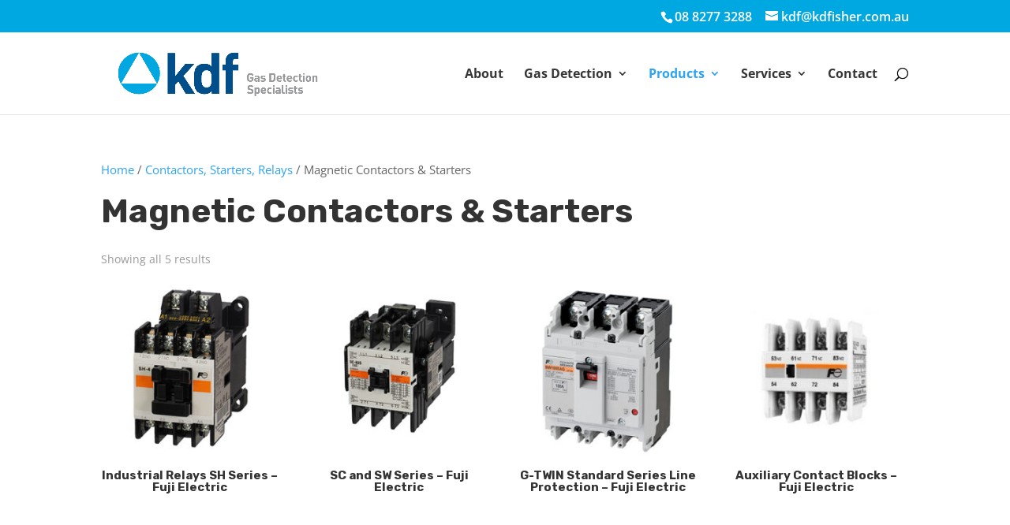

--- FILE ---
content_type: text/css
request_url: https://kdfisher.com.au/wp-content/et-cache/global/et-divi-customizer-global.min.css?ver=1764642358
body_size: 143
content:
@media screen and (min-width:981px){#et-info{float:right!important}.et_pb_menu_hidden #top-menu{position:relative;top:30px;opacity:1!important}.et_pb_menu_hidden #et_top_search{opacity:0!important}}.et-cart-info{display:none!important}.woocommerce ul.products li.product .woocommerce-loop-category__title,.woocommerce ul.products li.product .woocommerce-loop-product__title,.woocommerce ul.products li.product h3{text-align:center;font-weight:bold}.woocommerce .woocommerce-breadcrumb{font-family:'Open Sans',sans-serif;font-size:15px;font-weight:500;line-height:1.6em}.woocommerce .woocommerce-products-header__title.page-title{font-family:'Rubik',Helvetica,Arial,Lucida,sans-serif;font-size:42px;line-height:1.25em;font-weight:700;margin-bottom:0.3em}.woocommerce .woocommerce-products-header .term-description{font-family:'Open Sans',sans-serif;font-size:15px;font-weight:500;line-height:1.8em;margin-bottom:2.5em}.woocommerce .woocommerce-products-header .term-description h2,#tab-description h2,.woocommerce-product-details__short-description h2{font-family:'Rubik',Helvetica,Arial,Lucida,sans-serif;font-size:22px;font-weight:500;line-height:1.4em;color:#404244;margin-bottom:0.3em}.woocommerce .woocommerce-products-header .term-description h3,#tab-description h3,.woocommerce-product-details__short-description h3{font-family:'Rubik',Helvetica,Arial,Lucida,sans-serif;font-size:17px;font-weight:500;line-height:1.3em;color:#404244;margin-bottom:0!important;padding-bottom:0}#tab-description h2,#tab-description h3,#tab-description h4,.woocommerce-product-details__short-description h2,.woocommerce-product-details__short-description h3,.woocommerce-product-details__short-description h4{font-family:'Rubik',Helvetica,Arial,Lucida,sans-serif;font-weight:500;color:#404244;line-height:1.2em;margin-bottom:0}.woocommerce .products.columns-4{margin-bottom:2.5em}.woocommerce ul.products li.product .woocommerce-loop-category__title,.woocommerce ul.products li.product .woocommerce-loop-product__title,.woocommerce ul.products li.product h3{font-family:'Rubik',Helvetica,Arial,Lucida,sans-serif;font-size:15px}.woocommerce .product_title.entry-title{font-family:'Rubik',Helvetica,Arial,Lucida,sans-serif;font-size:42px;font-weight:700;line-height:1.25em;color:#404244;margin-bottom:0.3em}@media screen and (max-width:768px){.woocommerce .product_title.entry-title{font-size:30px!important}.woocommerce .woocommerce-products-header .term-description h2,.woocommerce .woocommerce-products-header .term-description h2,#tab-description h2,.woocommerce-product-details__short-description h2{font-size:20px!important}.woocommerce .woocommerce-products-header .term-description h3,.woocommerce .woocommerce-products-header .term-description h3,#tab-description h3,.woocommerce-product-details__short-description h3{font-size:16px!important}}#tab-description h2:first-child{display:none}.archive .products .product-category .woocommerce-loop-category__title .count{display:none}.single-product .product .product_meta .tagged_as{display:none}.woocommerce .woocommerce-ordering,.woocommerce-page .woocommerce-ordering{display:none}.related.products{display:none}